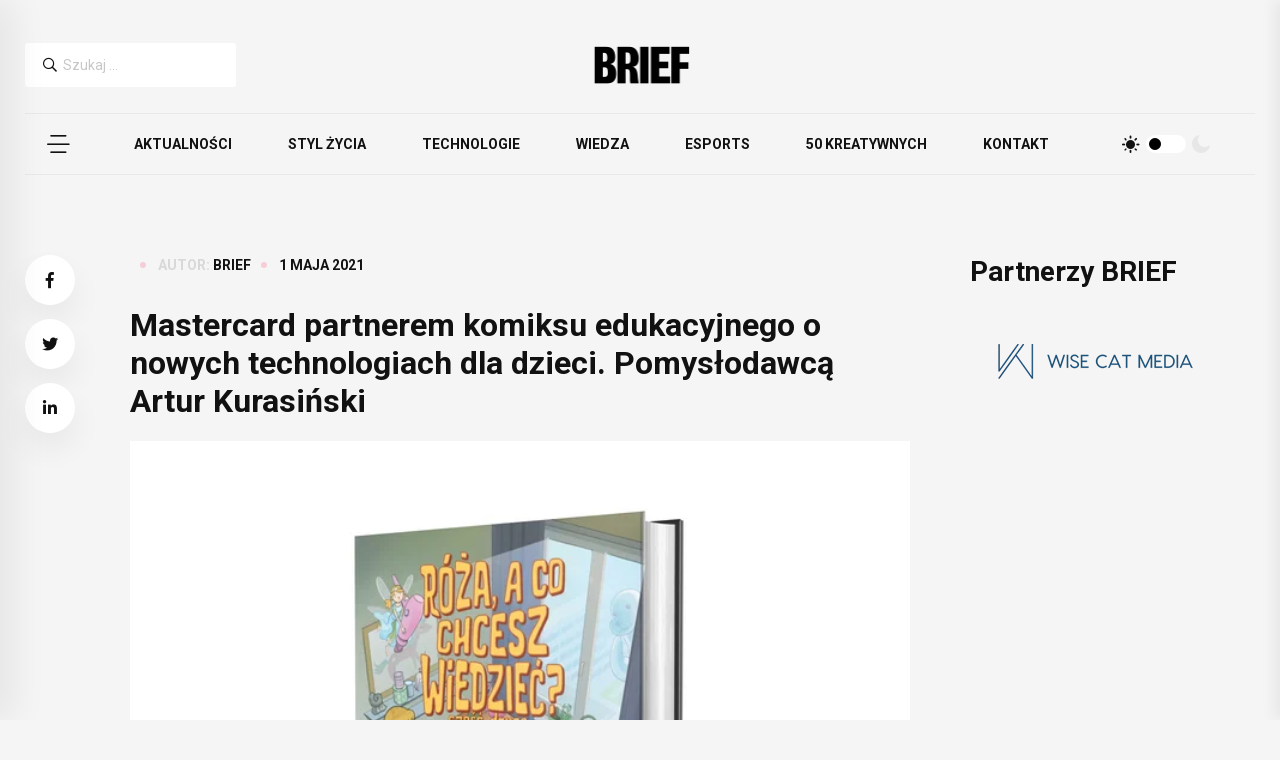

--- FILE ---
content_type: text/html; charset=UTF-8
request_url: https://brief.pl/mastercard-partnerem-komiksu-edukacyjnego-o-nowych-technologiach-dla-dzieci/
body_size: 15790
content:
<!DOCTYPE html>
<html lang="pl-PL">
<head>
	<meta charset="UTF-8">
	<meta name="viewport" content="width=device-width, initial-scale=1">
	<link rel="profile" href="https://gmpg.org/xfn/11">

	<meta name='robots' content='index, follow, max-image-preview:large, max-snippet:-1, max-video-preview:-1' />
<!-- Znacznik Google (gtag.js) tryb zgody dataLayer dodany przez Site Kit -->
<script id="google_gtagjs-js-consent-mode-data-layer">
window.dataLayer = window.dataLayer || [];function gtag(){dataLayer.push(arguments);}
gtag('consent', 'default', {"ad_personalization":"denied","ad_storage":"denied","ad_user_data":"denied","analytics_storage":"denied","functionality_storage":"denied","security_storage":"denied","personalization_storage":"denied","region":["AT","BE","BG","CH","CY","CZ","DE","DK","EE","ES","FI","FR","GB","GR","HR","HU","IE","IS","IT","LI","LT","LU","LV","MT","NL","NO","PL","PT","RO","SE","SI","SK"],"wait_for_update":500});
window._googlesitekitConsentCategoryMap = {"statistics":["analytics_storage"],"marketing":["ad_storage","ad_user_data","ad_personalization"],"functional":["functionality_storage","security_storage"],"preferences":["personalization_storage"]};
window._googlesitekitConsents = {"ad_personalization":"denied","ad_storage":"denied","ad_user_data":"denied","analytics_storage":"denied","functionality_storage":"denied","security_storage":"denied","personalization_storage":"denied","region":["AT","BE","BG","CH","CY","CZ","DE","DK","EE","ES","FI","FR","GB","GR","HR","HU","IE","IS","IT","LI","LT","LU","LV","MT","NL","NO","PL","PT","RO","SE","SI","SK"],"wait_for_update":500};
</script>
<!-- DataLayer trybu zgody na koniec znacznika Google (gtag.js) dodany przez Site Kit -->

	<!-- This site is optimized with the Yoast SEO plugin v26.7 - https://yoast.com/wordpress/plugins/seo/ -->
	<title>Mastercard partnerem komiksu edukacyjnego o nowych technologiach dla dzieci. Pomysłodawcą Artur Kurasiński - BRIEF</title>
	<meta name="description" content="Dostępna jest już w sprzedaży druga część komiksu “Róża, a co chcesz wiedzieć?”. Pomysłodawcą książki jest Artur Kurasiński, bloger, przedsiębiorca, współtwórca startupów, twórca gier i komiksów. Do projektu zaprosił on grono ekspertów, dzięki czemu powstała wyjątkowa publikacja, która w zrozumiały sposób tłumaczy dzieciom zjawiska i pojęcia związane z nową technologią i nauką. Jeden z rozdziałów poświęcony jest płatnościom bezgotówkowym, a ich zawiłości wyjaśnia najmłodszym ekspert Mastercard, Aleksander Naganowski." />
	<link rel="canonical" href="https://brief.pl/amp/mastercard-partnerem-komiksu-edukacyjnego-o-nowych-technologiach-dla-dzieci/" />
	<meta property="og:locale" content="pl_PL" />
	<meta property="og:type" content="article" />
	<meta property="og:title" content="Mastercard partnerem komiksu edukacyjnego o nowych technologiach dla dzieci. Pomysłodawcą Artur Kurasiński" />
	<meta property="og:description" content="Dostępna jest już w sprzedaży druga część komiksu “Róża, a co chcesz wiedzieć?”. Pomysłodawcą książki jest Artur Kurasiński, bloger, przedsiębiorca, współtwórca startupów, twórca gier i komiksów. Do projektu zaprosił on grono ekspertów, dzięki czemu powstała wyjątkowa publikacja, która w zrozumiały sposób tłumaczy dzieciom zjawiska i pojęcia związane z nową technologią i nauką. Jeden z rozdziałów poświęcony jest płatnościom bezgotówkowym, a ich zawiłości wyjaśnia najmłodszym ekspert Mastercard, Aleksander Naganowski." />
	<meta property="og:url" content="https://brief.pl/amp/mastercard-partnerem-komiksu-edukacyjnego-o-nowych-technologiach-dla-dzieci/" />
	<meta property="og:site_name" content="BRIEF" />
	<meta property="article:publisher" content="https://www.facebook.com/briefpl/" />
	<meta property="article:published_time" content="2021-05-01T08:00:13+00:00" />
	<meta property="og:image" content="https://brief.pl/wp-content/uploads/2021/04/Roza-a-co-chcesz-wiedziec_komiks.jpg" />
	<meta property="og:image:width" content="651" />
	<meta property="og:image:height" content="600" />
	<meta property="og:image:type" content="image/jpeg" />
	<meta name="author" content="BRIEF" />
	<meta name="twitter:card" content="summary_large_image" />
	<meta name="twitter:title" content="Mastercard partnerem komiksu edukacyjnego o nowych technologiach dla dzieci. Pomysłodawcą Artur Kurasiński" />
	<meta name="twitter:description" content="Dostępna jest już w sprzedaży druga część komiksu “Róża, a co chcesz wiedzieć?”. Pomysłodawcą książki jest Artur Kurasiński, bloger, przedsiębiorca, współtwórca startupów, twórca gier i komiksów. Do projektu zaprosił on grono ekspertów, dzięki czemu powstała wyjątkowa publikacja, która w zrozumiały sposób tłumaczy dzieciom zjawiska i pojęcia związane z nową technologią i nauką. Jeden z rozdziałów poświęcony jest płatnościom bezgotówkowym, a ich zawiłości wyjaśnia najmłodszym ekspert Mastercard, Aleksander Naganowski." />
	<meta name="twitter:image" content="https://brief.pl/wp-content/uploads/2021/04/Roza-a-co-chcesz-wiedziec_komiks.jpg" />
	<meta name="twitter:creator" content="@BriefPolska" />
	<meta name="twitter:site" content="@BriefPolska" />
	<meta name="twitter:label1" content="Napisane przez" />
	<meta name="twitter:data1" content="BRIEF" />
	<meta name="twitter:label2" content="Szacowany czas czytania" />
	<meta name="twitter:data2" content="3 minuty" />
	<script type="application/ld+json" class="yoast-schema-graph">{"@context":"https://schema.org","@graph":[{"@type":"Article","@id":"https://brief.pl/amp/mastercard-partnerem-komiksu-edukacyjnego-o-nowych-technologiach-dla-dzieci/#article","isPartOf":{"@id":"https://brief.pl/amp/mastercard-partnerem-komiksu-edukacyjnego-o-nowych-technologiach-dla-dzieci/"},"author":{"name":"BRIEF","@id":"https://brief.pl/#/schema/person/0e2dba1ef835f81b126153b0a7a2dfcb"},"headline":"Mastercard partnerem komiksu edukacyjnego o nowych technologiach dla dzieci. Pomysłodawcą Artur Kurasiński","datePublished":"2021-05-01T08:00:13+00:00","mainEntityOfPage":{"@id":"https://brief.pl/amp/mastercard-partnerem-komiksu-edukacyjnego-o-nowych-technologiach-dla-dzieci/"},"wordCount":736,"publisher":{"@id":"https://brief.pl/#organization"},"image":{"@id":"https://brief.pl/amp/mastercard-partnerem-komiksu-edukacyjnego-o-nowych-technologiach-dla-dzieci/#primaryimage"},"thumbnailUrl":"https://brief.pl/wp-content/uploads/2021/04/Roza-a-co-chcesz-wiedziec_komiks.jpg","keywords":["“Róża","a co chcesz wiedzieć?”","Aleksander Naganowski","Girls4tech","komisk","kompetancje przyszłości","łamanie stereotypów","mastercard","sticky"],"articleSection":["Aktualności"],"inLanguage":"pl-PL"},{"@type":"WebPage","@id":"https://brief.pl/amp/mastercard-partnerem-komiksu-edukacyjnego-o-nowych-technologiach-dla-dzieci/","url":"https://brief.pl/amp/mastercard-partnerem-komiksu-edukacyjnego-o-nowych-technologiach-dla-dzieci/","name":"Mastercard partnerem komiksu edukacyjnego o nowych technologiach dla dzieci. Pomysłodawcą Artur Kurasiński - BRIEF","isPartOf":{"@id":"https://brief.pl/#website"},"primaryImageOfPage":{"@id":"https://brief.pl/amp/mastercard-partnerem-komiksu-edukacyjnego-o-nowych-technologiach-dla-dzieci/#primaryimage"},"image":{"@id":"https://brief.pl/amp/mastercard-partnerem-komiksu-edukacyjnego-o-nowych-technologiach-dla-dzieci/#primaryimage"},"thumbnailUrl":"https://brief.pl/wp-content/uploads/2021/04/Roza-a-co-chcesz-wiedziec_komiks.jpg","datePublished":"2021-05-01T08:00:13+00:00","description":"Dostępna jest już w sprzedaży druga część komiksu “Róża, a co chcesz wiedzieć?”. Pomysłodawcą książki jest Artur Kurasiński, bloger, przedsiębiorca, współtwórca startupów, twórca gier i komiksów. Do projektu zaprosił on grono ekspertów, dzięki czemu powstała wyjątkowa publikacja, która w zrozumiały sposób tłumaczy dzieciom zjawiska i pojęcia związane z nową technologią i nauką. Jeden z rozdziałów poświęcony jest płatnościom bezgotówkowym, a ich zawiłości wyjaśnia najmłodszym ekspert Mastercard, Aleksander Naganowski.","breadcrumb":{"@id":"https://brief.pl/amp/mastercard-partnerem-komiksu-edukacyjnego-o-nowych-technologiach-dla-dzieci/#breadcrumb"},"inLanguage":"pl-PL","potentialAction":[{"@type":"ReadAction","target":["https://brief.pl/amp/mastercard-partnerem-komiksu-edukacyjnego-o-nowych-technologiach-dla-dzieci/"]}]},{"@type":"ImageObject","inLanguage":"pl-PL","@id":"https://brief.pl/amp/mastercard-partnerem-komiksu-edukacyjnego-o-nowych-technologiach-dla-dzieci/#primaryimage","url":"https://brief.pl/wp-content/uploads/2021/04/Roza-a-co-chcesz-wiedziec_komiks.jpg","contentUrl":"https://brief.pl/wp-content/uploads/2021/04/Roza-a-co-chcesz-wiedziec_komiks.jpg","width":651,"height":600,"caption":"Róża, a co chcesz wiedzieć?"},{"@type":"BreadcrumbList","@id":"https://brief.pl/amp/mastercard-partnerem-komiksu-edukacyjnego-o-nowych-technologiach-dla-dzieci/#breadcrumb","itemListElement":[{"@type":"ListItem","position":1,"name":"Strona główna","item":"https://brief.pl/"},{"@type":"ListItem","position":2,"name":"Mastercard partnerem komiksu edukacyjnego o nowych technologiach dla dzieci. Pomysłodawcą Artur Kurasiński"}]},{"@type":"WebSite","@id":"https://brief.pl/#website","url":"https://brief.pl/","name":"BRIEF","description":"Pierwsze źródło inspiracji w biznesie","publisher":{"@id":"https://brief.pl/#organization"},"potentialAction":[{"@type":"SearchAction","target":{"@type":"EntryPoint","urlTemplate":"https://brief.pl/?s={search_term_string}"},"query-input":{"@type":"PropertyValueSpecification","valueRequired":true,"valueName":"search_term_string"}}],"inLanguage":"pl-PL"},{"@type":"Organization","@id":"https://brief.pl/#organization","name":"BRIEF","url":"https://brief.pl/","logo":{"@type":"ImageObject","inLanguage":"pl-PL","@id":"https://brief.pl/#/schema/logo/image/","url":"https://brief.pl/wp-content/uploads/2017/04/cropped-brief_logo-e1492700432296.jpg","contentUrl":"https://brief.pl/wp-content/uploads/2017/04/cropped-brief_logo-e1492700432296.jpg","width":299,"height":101,"caption":"BRIEF"},"image":{"@id":"https://brief.pl/#/schema/logo/image/"},"sameAs":["https://www.facebook.com/briefpl/","https://x.com/BriefPolska","https://www.instagram.com/brief.pl/","https://www.linkedin.com/company/briefpl/?originalSubdomain=pl","https://www.youtube.com/user/Briefpl"]},{"@type":"Person","@id":"https://brief.pl/#/schema/person/0e2dba1ef835f81b126153b0a7a2dfcb","name":"BRIEF","image":{"@type":"ImageObject","inLanguage":"pl-PL","@id":"https://brief.pl/#/schema/person/image/","url":"https://secure.gravatar.com/avatar/b0ed1ca1b1d63eee3a6c4c5ea376e5ed250ad79202c6d8623afcb45e2e461e40?s=96&d=mm&r=g","contentUrl":"https://secure.gravatar.com/avatar/b0ed1ca1b1d63eee3a6c4c5ea376e5ed250ad79202c6d8623afcb45e2e461e40?s=96&d=mm&r=g","caption":"BRIEF"},"description":"Brief.pl - jedno z najważniejszych polskich mediów z obszaru marketingu, biznesu i nowych technologii. Wydawca Brief.pl, organizator Rankingu 50 Kreatywnych Ludzi w Biznesie.","url":"https://brief.pl/autor/brief/"}]}</script>
	<!-- / Yoast SEO plugin. -->


<link rel='dns-prefetch' href='//pagead2.googlesyndication.com' />
<link rel='dns-prefetch' href='//www.googletagservices.com' />
<link rel='dns-prefetch' href='//www.googletagmanager.com' />
<link rel="alternate" type="application/rss+xml" title="BRIEF &raquo; Kanał z wpisami" href="https://brief.pl/feed/" />
<link rel="alternate" title="oEmbed (JSON)" type="application/json+oembed" href="https://brief.pl/wp-json/oembed/1.0/embed?url=https%3A%2F%2Fbrief.pl%2Fmastercard-partnerem-komiksu-edukacyjnego-o-nowych-technologiach-dla-dzieci%2F" />
<link rel="alternate" title="oEmbed (XML)" type="text/xml+oembed" href="https://brief.pl/wp-json/oembed/1.0/embed?url=https%3A%2F%2Fbrief.pl%2Fmastercard-partnerem-komiksu-edukacyjnego-o-nowych-technologiach-dla-dzieci%2F&#038;format=xml" />
<style id='wp-img-auto-sizes-contain-inline-css'>
img:is([sizes=auto i],[sizes^="auto," i]){contain-intrinsic-size:3000px 1500px}
/*# sourceURL=wp-img-auto-sizes-contain-inline-css */
</style>
<link rel='stylesheet' id='dashicons-css' href='https://brief.pl/wp-includes/css/dashicons.min.css?ver=6.9' media='all' />
<link rel='stylesheet' id='post-views-counter-frontend-css' href='https://brief.pl/wp-content/plugins/post-views-counter/css/frontend.css?ver=1.7.0' media='all' />
<style id='wp-block-library-inline-css'>
:root{--wp-block-synced-color:#7a00df;--wp-block-synced-color--rgb:122,0,223;--wp-bound-block-color:var(--wp-block-synced-color);--wp-editor-canvas-background:#ddd;--wp-admin-theme-color:#007cba;--wp-admin-theme-color--rgb:0,124,186;--wp-admin-theme-color-darker-10:#006ba1;--wp-admin-theme-color-darker-10--rgb:0,107,160.5;--wp-admin-theme-color-darker-20:#005a87;--wp-admin-theme-color-darker-20--rgb:0,90,135;--wp-admin-border-width-focus:2px}@media (min-resolution:192dpi){:root{--wp-admin-border-width-focus:1.5px}}.wp-element-button{cursor:pointer}:root .has-very-light-gray-background-color{background-color:#eee}:root .has-very-dark-gray-background-color{background-color:#313131}:root .has-very-light-gray-color{color:#eee}:root .has-very-dark-gray-color{color:#313131}:root .has-vivid-green-cyan-to-vivid-cyan-blue-gradient-background{background:linear-gradient(135deg,#00d084,#0693e3)}:root .has-purple-crush-gradient-background{background:linear-gradient(135deg,#34e2e4,#4721fb 50%,#ab1dfe)}:root .has-hazy-dawn-gradient-background{background:linear-gradient(135deg,#faaca8,#dad0ec)}:root .has-subdued-olive-gradient-background{background:linear-gradient(135deg,#fafae1,#67a671)}:root .has-atomic-cream-gradient-background{background:linear-gradient(135deg,#fdd79a,#004a59)}:root .has-nightshade-gradient-background{background:linear-gradient(135deg,#330968,#31cdcf)}:root .has-midnight-gradient-background{background:linear-gradient(135deg,#020381,#2874fc)}:root{--wp--preset--font-size--normal:16px;--wp--preset--font-size--huge:42px}.has-regular-font-size{font-size:1em}.has-larger-font-size{font-size:2.625em}.has-normal-font-size{font-size:var(--wp--preset--font-size--normal)}.has-huge-font-size{font-size:var(--wp--preset--font-size--huge)}.has-text-align-center{text-align:center}.has-text-align-left{text-align:left}.has-text-align-right{text-align:right}.has-fit-text{white-space:nowrap!important}#end-resizable-editor-section{display:none}.aligncenter{clear:both}.items-justified-left{justify-content:flex-start}.items-justified-center{justify-content:center}.items-justified-right{justify-content:flex-end}.items-justified-space-between{justify-content:space-between}.screen-reader-text{border:0;clip-path:inset(50%);height:1px;margin:-1px;overflow:hidden;padding:0;position:absolute;width:1px;word-wrap:normal!important}.screen-reader-text:focus{background-color:#ddd;clip-path:none;color:#444;display:block;font-size:1em;height:auto;left:5px;line-height:normal;padding:15px 23px 14px;text-decoration:none;top:5px;width:auto;z-index:100000}html :where(.has-border-color){border-style:solid}html :where([style*=border-top-color]){border-top-style:solid}html :where([style*=border-right-color]){border-right-style:solid}html :where([style*=border-bottom-color]){border-bottom-style:solid}html :where([style*=border-left-color]){border-left-style:solid}html :where([style*=border-width]){border-style:solid}html :where([style*=border-top-width]){border-top-style:solid}html :where([style*=border-right-width]){border-right-style:solid}html :where([style*=border-bottom-width]){border-bottom-style:solid}html :where([style*=border-left-width]){border-left-style:solid}html :where(img[class*=wp-image-]){height:auto;max-width:100%}:where(figure){margin:0 0 1em}html :where(.is-position-sticky){--wp-admin--admin-bar--position-offset:var(--wp-admin--admin-bar--height,0px)}@media screen and (max-width:600px){html :where(.is-position-sticky){--wp-admin--admin-bar--position-offset:0px}}

/*# sourceURL=wp-block-library-inline-css */
</style><style id='global-styles-inline-css'>
:root{--wp--preset--aspect-ratio--square: 1;--wp--preset--aspect-ratio--4-3: 4/3;--wp--preset--aspect-ratio--3-4: 3/4;--wp--preset--aspect-ratio--3-2: 3/2;--wp--preset--aspect-ratio--2-3: 2/3;--wp--preset--aspect-ratio--16-9: 16/9;--wp--preset--aspect-ratio--9-16: 9/16;--wp--preset--color--black: #000000;--wp--preset--color--cyan-bluish-gray: #abb8c3;--wp--preset--color--white: #ffffff;--wp--preset--color--pale-pink: #f78da7;--wp--preset--color--vivid-red: #cf2e2e;--wp--preset--color--luminous-vivid-orange: #ff6900;--wp--preset--color--luminous-vivid-amber: #fcb900;--wp--preset--color--light-green-cyan: #7bdcb5;--wp--preset--color--vivid-green-cyan: #00d084;--wp--preset--color--pale-cyan-blue: #8ed1fc;--wp--preset--color--vivid-cyan-blue: #0693e3;--wp--preset--color--vivid-purple: #9b51e0;--wp--preset--gradient--vivid-cyan-blue-to-vivid-purple: linear-gradient(135deg,rgb(6,147,227) 0%,rgb(155,81,224) 100%);--wp--preset--gradient--light-green-cyan-to-vivid-green-cyan: linear-gradient(135deg,rgb(122,220,180) 0%,rgb(0,208,130) 100%);--wp--preset--gradient--luminous-vivid-amber-to-luminous-vivid-orange: linear-gradient(135deg,rgb(252,185,0) 0%,rgb(255,105,0) 100%);--wp--preset--gradient--luminous-vivid-orange-to-vivid-red: linear-gradient(135deg,rgb(255,105,0) 0%,rgb(207,46,46) 100%);--wp--preset--gradient--very-light-gray-to-cyan-bluish-gray: linear-gradient(135deg,rgb(238,238,238) 0%,rgb(169,184,195) 100%);--wp--preset--gradient--cool-to-warm-spectrum: linear-gradient(135deg,rgb(74,234,220) 0%,rgb(151,120,209) 20%,rgb(207,42,186) 40%,rgb(238,44,130) 60%,rgb(251,105,98) 80%,rgb(254,248,76) 100%);--wp--preset--gradient--blush-light-purple: linear-gradient(135deg,rgb(255,206,236) 0%,rgb(152,150,240) 100%);--wp--preset--gradient--blush-bordeaux: linear-gradient(135deg,rgb(254,205,165) 0%,rgb(254,45,45) 50%,rgb(107,0,62) 100%);--wp--preset--gradient--luminous-dusk: linear-gradient(135deg,rgb(255,203,112) 0%,rgb(199,81,192) 50%,rgb(65,88,208) 100%);--wp--preset--gradient--pale-ocean: linear-gradient(135deg,rgb(255,245,203) 0%,rgb(182,227,212) 50%,rgb(51,167,181) 100%);--wp--preset--gradient--electric-grass: linear-gradient(135deg,rgb(202,248,128) 0%,rgb(113,206,126) 100%);--wp--preset--gradient--midnight: linear-gradient(135deg,rgb(2,3,129) 0%,rgb(40,116,252) 100%);--wp--preset--font-size--small: 13px;--wp--preset--font-size--medium: 20px;--wp--preset--font-size--large: 36px;--wp--preset--font-size--x-large: 42px;--wp--preset--spacing--20: 0.44rem;--wp--preset--spacing--30: 0.67rem;--wp--preset--spacing--40: 1rem;--wp--preset--spacing--50: 1.5rem;--wp--preset--spacing--60: 2.25rem;--wp--preset--spacing--70: 3.38rem;--wp--preset--spacing--80: 5.06rem;--wp--preset--shadow--natural: 6px 6px 9px rgba(0, 0, 0, 0.2);--wp--preset--shadow--deep: 12px 12px 50px rgba(0, 0, 0, 0.4);--wp--preset--shadow--sharp: 6px 6px 0px rgba(0, 0, 0, 0.2);--wp--preset--shadow--outlined: 6px 6px 0px -3px rgb(255, 255, 255), 6px 6px rgb(0, 0, 0);--wp--preset--shadow--crisp: 6px 6px 0px rgb(0, 0, 0);}:where(.is-layout-flex){gap: 0.5em;}:where(.is-layout-grid){gap: 0.5em;}body .is-layout-flex{display: flex;}.is-layout-flex{flex-wrap: wrap;align-items: center;}.is-layout-flex > :is(*, div){margin: 0;}body .is-layout-grid{display: grid;}.is-layout-grid > :is(*, div){margin: 0;}:where(.wp-block-columns.is-layout-flex){gap: 2em;}:where(.wp-block-columns.is-layout-grid){gap: 2em;}:where(.wp-block-post-template.is-layout-flex){gap: 1.25em;}:where(.wp-block-post-template.is-layout-grid){gap: 1.25em;}.has-black-color{color: var(--wp--preset--color--black) !important;}.has-cyan-bluish-gray-color{color: var(--wp--preset--color--cyan-bluish-gray) !important;}.has-white-color{color: var(--wp--preset--color--white) !important;}.has-pale-pink-color{color: var(--wp--preset--color--pale-pink) !important;}.has-vivid-red-color{color: var(--wp--preset--color--vivid-red) !important;}.has-luminous-vivid-orange-color{color: var(--wp--preset--color--luminous-vivid-orange) !important;}.has-luminous-vivid-amber-color{color: var(--wp--preset--color--luminous-vivid-amber) !important;}.has-light-green-cyan-color{color: var(--wp--preset--color--light-green-cyan) !important;}.has-vivid-green-cyan-color{color: var(--wp--preset--color--vivid-green-cyan) !important;}.has-pale-cyan-blue-color{color: var(--wp--preset--color--pale-cyan-blue) !important;}.has-vivid-cyan-blue-color{color: var(--wp--preset--color--vivid-cyan-blue) !important;}.has-vivid-purple-color{color: var(--wp--preset--color--vivid-purple) !important;}.has-black-background-color{background-color: var(--wp--preset--color--black) !important;}.has-cyan-bluish-gray-background-color{background-color: var(--wp--preset--color--cyan-bluish-gray) !important;}.has-white-background-color{background-color: var(--wp--preset--color--white) !important;}.has-pale-pink-background-color{background-color: var(--wp--preset--color--pale-pink) !important;}.has-vivid-red-background-color{background-color: var(--wp--preset--color--vivid-red) !important;}.has-luminous-vivid-orange-background-color{background-color: var(--wp--preset--color--luminous-vivid-orange) !important;}.has-luminous-vivid-amber-background-color{background-color: var(--wp--preset--color--luminous-vivid-amber) !important;}.has-light-green-cyan-background-color{background-color: var(--wp--preset--color--light-green-cyan) !important;}.has-vivid-green-cyan-background-color{background-color: var(--wp--preset--color--vivid-green-cyan) !important;}.has-pale-cyan-blue-background-color{background-color: var(--wp--preset--color--pale-cyan-blue) !important;}.has-vivid-cyan-blue-background-color{background-color: var(--wp--preset--color--vivid-cyan-blue) !important;}.has-vivid-purple-background-color{background-color: var(--wp--preset--color--vivid-purple) !important;}.has-black-border-color{border-color: var(--wp--preset--color--black) !important;}.has-cyan-bluish-gray-border-color{border-color: var(--wp--preset--color--cyan-bluish-gray) !important;}.has-white-border-color{border-color: var(--wp--preset--color--white) !important;}.has-pale-pink-border-color{border-color: var(--wp--preset--color--pale-pink) !important;}.has-vivid-red-border-color{border-color: var(--wp--preset--color--vivid-red) !important;}.has-luminous-vivid-orange-border-color{border-color: var(--wp--preset--color--luminous-vivid-orange) !important;}.has-luminous-vivid-amber-border-color{border-color: var(--wp--preset--color--luminous-vivid-amber) !important;}.has-light-green-cyan-border-color{border-color: var(--wp--preset--color--light-green-cyan) !important;}.has-vivid-green-cyan-border-color{border-color: var(--wp--preset--color--vivid-green-cyan) !important;}.has-pale-cyan-blue-border-color{border-color: var(--wp--preset--color--pale-cyan-blue) !important;}.has-vivid-cyan-blue-border-color{border-color: var(--wp--preset--color--vivid-cyan-blue) !important;}.has-vivid-purple-border-color{border-color: var(--wp--preset--color--vivid-purple) !important;}.has-vivid-cyan-blue-to-vivid-purple-gradient-background{background: var(--wp--preset--gradient--vivid-cyan-blue-to-vivid-purple) !important;}.has-light-green-cyan-to-vivid-green-cyan-gradient-background{background: var(--wp--preset--gradient--light-green-cyan-to-vivid-green-cyan) !important;}.has-luminous-vivid-amber-to-luminous-vivid-orange-gradient-background{background: var(--wp--preset--gradient--luminous-vivid-amber-to-luminous-vivid-orange) !important;}.has-luminous-vivid-orange-to-vivid-red-gradient-background{background: var(--wp--preset--gradient--luminous-vivid-orange-to-vivid-red) !important;}.has-very-light-gray-to-cyan-bluish-gray-gradient-background{background: var(--wp--preset--gradient--very-light-gray-to-cyan-bluish-gray) !important;}.has-cool-to-warm-spectrum-gradient-background{background: var(--wp--preset--gradient--cool-to-warm-spectrum) !important;}.has-blush-light-purple-gradient-background{background: var(--wp--preset--gradient--blush-light-purple) !important;}.has-blush-bordeaux-gradient-background{background: var(--wp--preset--gradient--blush-bordeaux) !important;}.has-luminous-dusk-gradient-background{background: var(--wp--preset--gradient--luminous-dusk) !important;}.has-pale-ocean-gradient-background{background: var(--wp--preset--gradient--pale-ocean) !important;}.has-electric-grass-gradient-background{background: var(--wp--preset--gradient--electric-grass) !important;}.has-midnight-gradient-background{background: var(--wp--preset--gradient--midnight) !important;}.has-small-font-size{font-size: var(--wp--preset--font-size--small) !important;}.has-medium-font-size{font-size: var(--wp--preset--font-size--medium) !important;}.has-large-font-size{font-size: var(--wp--preset--font-size--large) !important;}.has-x-large-font-size{font-size: var(--wp--preset--font-size--x-large) !important;}
/*# sourceURL=global-styles-inline-css */
</style>

<style id='classic-theme-styles-inline-css'>
/*! This file is auto-generated */
.wp-block-button__link{color:#fff;background-color:#32373c;border-radius:9999px;box-shadow:none;text-decoration:none;padding:calc(.667em + 2px) calc(1.333em + 2px);font-size:1.125em}.wp-block-file__button{background:#32373c;color:#fff;text-decoration:none}
/*# sourceURL=/wp-includes/css/classic-themes.min.css */
</style>
<link rel='stylesheet' id='wp-components-css' href='https://brief.pl/wp-includes/css/dist/components/style.min.css?ver=6.9' media='all' />
<link rel='stylesheet' id='wp-preferences-css' href='https://brief.pl/wp-includes/css/dist/preferences/style.min.css?ver=6.9' media='all' />
<link rel='stylesheet' id='wp-block-editor-css' href='https://brief.pl/wp-includes/css/dist/block-editor/style.min.css?ver=6.9' media='all' />
<link rel='stylesheet' id='popup-maker-block-library-style-css' href='https://brief.pl/wp-content/plugins/popup-maker/dist/packages/block-library-style.css?ver=dbea705cfafe089d65f1' media='all' />
<link rel='stylesheet' id='animate.min-1-css' href='https://brief.pl/wp-content/themes/brief/assets/css/animate.min.css?ver=1704783100' media='all' />
<link rel='stylesheet' id='bootstrap.min-2-css' href='https://brief.pl/wp-content/themes/brief/assets/css/bootstrap.min.css?ver=1704783100' media='all' />
<link rel='stylesheet' id='flaticon-3-css' href='https://brief.pl/wp-content/themes/brief/assets/css/flaticon.css?ver=1704783100' media='all' />
<link rel='stylesheet' id='fontawesome-all.min-4-css' href='https://brief.pl/wp-content/themes/brief/assets/css/fontawesome-all.min.css?ver=1704783100' media='all' />
<link rel='stylesheet' id='imageRevealHover-5-css' href='https://brief.pl/wp-content/themes/brief/assets/css/imageRevealHover.css?ver=1704783100' media='all' />
<link rel='stylesheet' id='magnific-popup-6-css' href='https://brief.pl/wp-content/themes/brief/assets/css/magnific-popup.css?ver=1704783100' media='all' />
<link rel='stylesheet' id='main-7-css' href='https://brief.pl/wp-content/themes/brief/assets/css/main.css?ver=1704783100' media='all' />
<link rel='stylesheet' id='slick-8-css' href='https://brief.pl/wp-content/themes/brief/assets/css/slick.css?ver=1704783100' media='all' />
<link rel='stylesheet' id='spacing-9-css' href='https://brief.pl/wp-content/themes/brief/assets/css/spacing.css?ver=1704783100' media='all' />
<link rel='stylesheet' id='swiper-bundle-10-css' href='https://brief.pl/wp-content/themes/brief/assets/css/swiper-bundle.css?ver=1704783100' media='all' />
<link rel='stylesheet' id='_breakpoints-11-css' href='https://brief.pl/wp-content/themes/brief/assets/css/utils/_breakpoints.css?ver=1768757698' media='all' />
<link rel='stylesheet' id='_colors-12-css' href='https://brief.pl/wp-content/themes/brief/assets/css/utils/_colors.css?ver=1768757698' media='all' />
<link rel='stylesheet' id='_index-13-css' href='https://brief.pl/wp-content/themes/brief/assets/css/utils/_index.css?ver=1768757698' media='all' />
<link rel='stylesheet' id='_mixins-14-css' href='https://brief.pl/wp-content/themes/brief/assets/css/utils/_mixins.css?ver=1768757698' media='all' />
<link rel='stylesheet' id='_typography-15-css' href='https://brief.pl/wp-content/themes/brief/assets/css/utils/_typography.css?ver=1768757698' media='all' />
<link rel='stylesheet' id='bootstrap-css' href='https://brief.pl/wp-content/themes/brief/assets/css/bootstrap.min.css?ver=1' media='all' />
<link rel='stylesheet' id='animate-css' href='https://brief.pl/wp-content/themes/brief/assets/css/animate.min.css?ver=1' media='all' />
<link rel='stylesheet' id='magnific-popup-css' href='https://brief.pl/wp-content/themes/brief/assets/css/magnific-popup.css?ver=1' media='all' />
<link rel='stylesheet' id='font-awesome-css' href='https://brief.pl/wp-content/themes/brief/assets/css/fontawesome-all.min.css?ver=1' media='all' />
<link rel='stylesheet' id='image-reveal-css' href='https://brief.pl/wp-content/themes/brief/assets/css/imageRevealHover.css?ver=1' media='all' />
<link rel='stylesheet' id='swiper-css' href='https://brief.pl/wp-content/themes/brief/assets/css/swiper-bundle.css?ver=1' media='all' />
<link rel='stylesheet' id='flaticon-css' href='https://brief.pl/wp-content/themes/brief/assets/css/flaticon.css?ver=1' media='all' />
<link rel='stylesheet' id='slick-css' href='https://brief.pl/wp-content/themes/brief/assets/css/slick.css?ver=1' media='all' />
<link rel='stylesheet' id='spacing-css' href='https://brief.pl/wp-content/themes/brief/assets/css/spacing.css?ver=1' media='all' />
<link rel='stylesheet' id='brief-main-css-css' href='https://brief.pl/wp-content/themes/brief/assets/css/main.css?ver=1' media='all' />
<link rel='stylesheet' id='brief-main-scss-css' href='https://brief.pl/wp-content/themes/brief/assets/scss/main.scss?ver=1' media='all' />
<link rel='stylesheet' id='breakpoints-scss-css' href='https://brief.pl/wp-content/themes/brief/assets/scss/utils/_breakpoints.scss?ver=1' media='all' />
<link rel='stylesheet' id='colors-scss-css' href='https://brief.pl/wp-content/themes/brief/assets/scss/utils/_colors.scss?ver=1' media='all' />
<link rel='stylesheet' id='index-scss-css' href='https://brief.pl/wp-content/themes/brief/assets/scss/utils/_index.scss?ver=1' media='all' />
<link rel='stylesheet' id='mixins-scss-css' href='https://brief.pl/wp-content/themes/brief/assets/scss/utils/_mixins.scss?ver=1' media='all' />
<link rel='stylesheet' id='root-scss-css' href='https://brief.pl/wp-content/themes/brief/assets/scss/utils/_root.scss?ver=1' media='all' />
<link rel='stylesheet' id='typo-scss-css' href='https://brief.pl/wp-content/themes/brief/assets/scss/utils/_typography.scss?ver=1' media='all' />
<link rel='stylesheet' id='brief-style-css' href='https://brief.pl/wp-content/themes/brief/style.css?ver=1.0.0' media='all' />
<script src="https://brief.pl/wp-includes/js/jquery/jquery.min.js?ver=3.7.1" id="jquery-core-js"></script>
<script src="https://brief.pl/wp-includes/js/jquery/jquery-migrate.min.js?ver=3.4.1" id="jquery-migrate-js"></script>

<!-- Fragment znacznika Google (gtag.js) dodany przez Site Kit -->
<!-- Fragment Google Analytics dodany przez Site Kit -->
<script src="https://www.googletagmanager.com/gtag/js?id=GT-KVNWN4J" id="google_gtagjs-js" async></script>
<script id="google_gtagjs-js-after">
window.dataLayer = window.dataLayer || [];function gtag(){dataLayer.push(arguments);}
gtag("set","linker",{"domains":["brief.pl"]});
gtag("js", new Date());
gtag("set", "developer_id.dZTNiMT", true);
gtag("config", "GT-KVNWN4J", {"googlesitekit_post_type":"post","googlesitekit_post_date":"20210501","googlesitekit_post_author":"BRIEF"});
//# sourceURL=google_gtagjs-js-after
</script>
<link rel="https://api.w.org/" href="https://brief.pl/wp-json/" /><link rel="alternate" title="JSON" type="application/json" href="https://brief.pl/wp-json/wp/v2/posts/1702486" /><link rel="EditURI" type="application/rsd+xml" title="RSD" href="https://brief.pl/xmlrpc.php?rsd" />
<meta name="generator" content="WordPress 6.9" />
<link rel='shortlink' href='https://brief.pl/?p=1702486' />
<meta name="generator" content="Site Kit by Google 1.170.0" />
    <style>
    .ai-edited-notice {
        margin-top: 2em;
        padding: 1em;
        background-color: #f0f4f8;
        border-left: 4px solid #0073aa;
        font-size: 0.95em;
        display: flex;
        align-items: center;
        gap: 0.6em;
        border-radius: 4px;
        max-width: 600px;
    }
    .ai-edited-notice img {
        display: inline-block;
    }
    .ai-edited-notice span {
        display: inline-block;
        color: #333;
        font-style: italic;
    }
    </style>
    
<!-- Znaczniki meta Google AdSense dodane przez Site Kit -->
<meta name="google-adsense-platform-account" content="ca-host-pub-2644536267352236">
<meta name="google-adsense-platform-domain" content="sitekit.withgoogle.com">
<!-- Zakończ dodawanie meta znaczników Google AdSense przez Site Kit -->

<!-- Fragment Google AdSense dodany przez Site Kit -->
<script async src="https://pagead2.googlesyndication.com/pagead/js/adsbygoogle.js?client=ca-pub-3788926194266871&amp;host=ca-host-pub-2644536267352236" crossorigin="anonymous"></script>

<!-- Zakończ fragment Google AdSense dodany przez Site Kit -->
<link rel="icon" href="https://brief.pl/wp-content/uploads/2024/01/cropped-2-32x32.webp" sizes="32x32" />
<link rel="icon" href="https://brief.pl/wp-content/uploads/2024/01/cropped-2-192x192.webp" sizes="192x192" />
<link rel="apple-touch-icon" href="https://brief.pl/wp-content/uploads/2024/01/cropped-2-180x180.webp" />
<meta name="msapplication-TileImage" content="https://brief.pl/wp-content/uploads/2024/01/cropped-2-270x270.webp" />
		<style id="wp-custom-css">
			body {
	background-color: #f5f5f5;
}

.page {
	margin: 0;
}

blockquote{
	text-align:left;
	padding: 40px 30px 40px;
}

p{
	font-size:18px !important;
}

@media (max-width: 600px) {
.slider__marquee {
	
}
	.header__top{
		display:none;
	}
	.user 
	{display:none !important;
	}
	.header-cart{
		display:none!important;
	}
}

.featured__thumb{
	width:44px;
	height:44px;
}

.featured__post{
	margin:0;
}
.slider__marquee{
	margin:10px 0 0;
}

.marquee_text{
	text-align:center;
	padding: 25% 0 0 0;
}
blockquote {
	margin:40px 1.5em 40px 1.5em;
}

@media (max-width: 600px) {
.marquee_text {
	display:none;
}
.marquee_mode {
	display:none;
	}}		</style>
		<link rel='stylesheet' id='glg-photobox-style-css' href='https://brief.pl/wp-content/plugins/gallery-lightbox-slider/css/photobox/photobox.min.css?ver=1.0.0.41' media='' />
</head>

<!-- preloader -->
<div id="preloader">
		<div id="loading-center">
				<div id="loading-center-absolute">
						<div class="object" id="object_one"></div>
						<div class="object" id="object_two"></div>
						<div class="object" id="object_three"></div>
				</div>
		</div>
</div>
<!-- preloader-end -->

<!-- Scroll-top -->
<button class="scroll__top scroll-to-target" data-target="html">
		<i class="fas fa-angle-up"></i>
</button>
<!-- Scroll-top-end-->

<!-- header-area -->
<header>
		<div class="header__top">
				<div class="container">
						<div class="row align-items-center">
								<div class="col-lg-4 col-md-6 col-sm-6 order-2 order-lg-0">
										<div class="header__top-search">
											<form role="search" method="get" class="search-form" action="https://brief.pl/">
				<label>
					<span class="screen-reader-text">Szukaj:</span>
					<input type="search" class="search-field" placeholder="Szukaj &hellip;" value="" name="s" />
				</label>
				<input type="submit" class="search-submit" value="Szukaj" />
			</form>										</div>
								</div>
								<div class="col-lg-4 col-md-3 order-0 order-lg-2 d-none d-md-block">
										<div class="header__top-logo logo text-lg-center">
																							        
										        <a href="https://brief.pl/" title="BRIEF" rel="home">

										            <img src="https://brief.pl/wp-content/uploads/2024/01/logo-brief-dark.webp" alt="BRIEF" class="logo-dark" />
										    												</a>
												<a href="https://brief.pl/" class="logo-light">
													<img src="https://brief.pl/wp-content/uploads/2024/01/logo-brief-white.webp" alt = "BRIEF.PL" class="white_logo_class">												</a>
										</div>
								</div>
								<!--<div class="col-lg-4 col-md-3 col-sm-6 order-3 d-none d-sm-block">
										<div class="header__top-right">
												<ul class="list-wrap">
														<li class="news-btn"><a href="#newsletter" class="btn"><span class="btn-text">Zapisz się</span></a></li>
												</ul>
										</div> -->
								</div>
						</div>
				</div>
		</div>
		<div id="header-fixed-height"></div>
		<div id="sticky-header" class="tg-header__area">
				<div class="container">
						<div class="row">
								<div class="col-12">
										<div class="tgmenu__wrap">
												<nav class="tgmenu__nav">
														<div class="logo d-block d-md-none">
															<a href="https://brief.pl/" class="custom-logo-link" rel="home"><img width="880" height="400" src="https://brief.pl/wp-content/uploads/2024/01/logo-brief-dark.webp" class="custom-logo" alt="BRIEF" decoding="async" fetchpriority="high" srcset="https://brief.pl/wp-content/uploads/2024/01/logo-brief-dark.webp 880w, https://brief.pl/wp-content/uploads/2024/01/logo-brief-dark-300x136.webp 300w, https://brief.pl/wp-content/uploads/2024/01/logo-brief-dark-768x349.webp 768w" sizes="(max-width: 880px) 100vw, 880px" /></a>
																
																													</div>
														<div class="offcanvas-toggle">
																<a href="#"><i class="flaticon-menu-bar"></i></a>
														</div>
														<div class="tgmenu__navbar-wrap tgmenu__main-menu d-none d-lg-flex">
																<ul class="navigation">
																	<nav id="site-navigation" class="main-navigation">
																		<button class="menu-toggle" aria-controls="primary-menu" aria-expanded="false">Primary Menu</button>
																		<div class="menu-main-navigation-container"><ul id="primary-menu" class="menu"><li id="menu-item-157" class="menu-item menu-item-type-taxonomy menu-item-object-category current-post-ancestor current-menu-parent current-post-parent menu-item-157"><a href="https://brief.pl/kategorie/aktualnosci/">Aktualności</a></li>
<li id="menu-item-164" class="menu-item menu-item-type-taxonomy menu-item-object-category menu-item-164"><a href="https://brief.pl/kategorie/styl-zycia/">Styl życia</a></li>
<li id="menu-item-169" class="menu-item menu-item-type-taxonomy menu-item-object-category menu-item-169"><a href="https://brief.pl/kategorie/technologie/">Technologie</a></li>
<li id="menu-item-174" class="menu-item menu-item-type-taxonomy menu-item-object-category menu-item-174"><a href="https://brief.pl/kategorie/wiedza/">Wiedza</a></li>
<li id="menu-item-1801975" class="menu-item menu-item-type-taxonomy menu-item-object-category menu-item-1801975"><a href="https://brief.pl/kategorie/esports/">Esports</a></li>
<li id="menu-item-1416100" class="menu-have-icon menu-icon-type-custom-icon menu-item menu-item-type-custom menu-item-object-custom menu-item-1416100"><a href="https://brief.pl/kreatywni">50 Kreatywnych</a></li>
<li id="menu-item-1783171" class="menu-item menu-item-type-post_type menu-item-object-page menu-item-1783171"><a href="https://brief.pl/kontakt/">Kontakt</a></li>
</ul></div>																	</nav>
														</div>
														<div class="tgmenu__action">
																<ul class="list-wrap">
																		<li class="mode-switcher">
																				<nav class="switcher__tab">
																						<span class="switcher__btn light-mode"><i class="flaticon-sun"></i></span>
																						<span class="switcher__mode"></span>
																						<span class="switcher__btn dark-mode"><i class="flaticon-moon"></i></span>
																				</nav>
																		</li>
																		<!-- <li class="user"><a href="#"><i class="far fa-user"></i></a></li>
																		<li class="header-cart"><a href="#"><i class="far fa-shopping-basket"></i></a></li> -->
																</ul>
														</div>
												</nav>
												<div class="mobile-nav-toggler"><i class="fas fa-bars"></i></div>
										</div>
										<!-- Mobile Menu  -->
										<div class="tgmobile__menu">
												<nav class="tgmobile__menu-box">
														<div class="close-btn"><i class="fas fa-times"></i></div>
														<div class="nav-logo">
																															
																<a href="https://brief.pl/" title="BRIEF" rel="home">

																		<img src="https://brief.pl/wp-content/uploads/2024/01/logo-brief-dark.webp" alt="BRIEF" class="logo-dark" />
																												</a>
														<a href="https://brief.pl/" class="logo-light">
															<img src="https://brief.pl/wp-content/uploads/2024/01/logo-brief-white.webp" alt = "BRIEF.PL" class="white_logo_class">														</a>
														</div>
														<div class="tgmobile__search">
															<form role="search" method="get" class="search-form" action="https://brief.pl/">
				<label>
					<span class="screen-reader-text">Szukaj:</span>
					<input type="search" class="search-field" placeholder="Szukaj &hellip;" value="" name="s" />
				</label>
				<input type="submit" class="search-submit" value="Szukaj" />
			</form>														</div>
														<div class="tgmobile">
															<div class="offCanvas__menu-container">
																<ul class="offCanvas__menu list-wrap-mobile">
																	<li class="offCanvas__menu-item"><a href="https://brief.pl/kategorie/aktualnosci/" class="offCanvas__menu-link"><span class="offCanvas__icon">→</span><span class="offCanvas__text">Aktualności</span></a></li></li>
<li class="offCanvas__menu-item"><a href="https://brief.pl/kategorie/styl-zycia/" class="offCanvas__menu-link"><span class="offCanvas__icon">→</span><span class="offCanvas__text">Styl życia</span></a></li></li>
<li class="offCanvas__menu-item"><a href="https://brief.pl/kategorie/technologie/" class="offCanvas__menu-link"><span class="offCanvas__icon">→</span><span class="offCanvas__text">Technologie</span></a></li></li>
<li class="offCanvas__menu-item"><a href="https://brief.pl/kategorie/wiedza/" class="offCanvas__menu-link"><span class="offCanvas__icon">→</span><span class="offCanvas__text">Wiedza</span></a></li></li>
<li class="offCanvas__menu-item"><a href="https://brief.pl/kategorie/esports/" class="offCanvas__menu-link"><span class="offCanvas__icon">→</span><span class="offCanvas__text">Esports</span></a></li></li>
<li class="offCanvas__menu-item"><a href="https://brief.pl/kreatywni" class="offCanvas__menu-link"><span class="offCanvas__icon">→</span><span class="offCanvas__text">50 Kreatywnych</span></a></li></li>
<li class="offCanvas__menu-item"><a href="https://brief.pl/kontakt/" class="offCanvas__menu-link"><span class="offCanvas__icon">→</span><span class="offCanvas__text">Kontakt</span></a></li></li>
																</ul>
															</div>

														</div>
														<div class="social-links">
																<ul class="list-wrap">
																	<li><a href="https://www.facebook.com/briefpl/"><i class="fab fa-facebook-f"></i></a></li>
																	<li><a href="https://twitter.com/briefpolska"><i class="fab fa-twitter"></i></a></li>
																	<li><a href="https://www.linkedin.com/company/briefpl/"><i class="fab fa-linkedin-in"></i></a></li>
																	<li><a href="https://www.youtube.com/user/Briefpl"><i class="fab fa-youtube"></i></a></li>
																</ul>
														</div>
												</nav>
										</div>
										<div class="tgmobile__menu-backdrop"></div>
										<!-- End Mobile Menu -->

								</div>

						</div>

				</div>
		</div>



		<!-- <div class="container">
		    <div class="row">
		        <div class="col-2">
		            <div class="marquee_text">Piszą dla nas</div>
		        </div>
		        <div class="col-10">
		            <div class="slider__marquee clearfix">
		                <div class="marquee_mode">
		                    <h6 class="item" style="text-align:center;">
		                        Brak wiadomości do wyświetlenia.		                    </h6>
		                </div>
		            </div>
		        </div>
		    </div>
		</div>
-->



<!-- offCanvas-area -->
<div class="offCanvas__wrap">
<div class="offCanvas__body">
		<div class="offCanvas__toggle"><i class="flaticon-addition"></i></div>
		<div class="offCanvas__content">

				<!-- Logo -->
				<div class="offCanvas__logo logo">
														<a href="https://brief.pl/" title="BRIEF" rel="home" class="logo-dark">
										<img src="https://brief.pl/wp-content/uploads/2024/01/logo-brief-dark.webp" alt="BRIEF">
								</a>
						
						<a href="https://brief.pl/" class="logo-light">
								<img src="https://brief.pl/wp-content/uploads/2024/01/logo-brief-white.webp" alt="BRIEF.PL" class="white_logo_class">						</a>
				</div>

				<!-- Intro text -->
				<p>BRIEF dociera do polskich firm i ich pracowników – do wszystkich tych, którzy poszukują inspiracji w biznesie i oczekują informacji o ludziach, trendach i ideach.</p>

				<!-- Kategorie -->
				<ul class="offCanvas__menu list-wrap" style="margin-top: 30px;">
						<li class="offCanvas__menu-item"><a href="https://brief.pl/kategorie/aktualnosci/" class="offCanvas__menu-link"><i class="far fa-long-arrow-right"></i> <span>Aktualności</span></a></li></li>
<li class="offCanvas__menu-item"><a href="https://brief.pl/kategorie/styl-zycia/" class="offCanvas__menu-link"><i class="far fa-long-arrow-right"></i> <span>Styl życia</span></a></li></li>
<li class="offCanvas__menu-item"><a href="https://brief.pl/kategorie/technologie/" class="offCanvas__menu-link"><i class="far fa-long-arrow-right"></i> <span>Technologie</span></a></li></li>
<li class="offCanvas__menu-item"><a href="https://brief.pl/kategorie/wiedza/" class="offCanvas__menu-link"><i class="far fa-long-arrow-right"></i> <span>Wiedza</span></a></li></li>
				</ul>

		</div>

		<!-- Kontakt -->
		<div class="offCanvas__contact" style="margin-top: 40px;">
				<h4 class="title">Skontaktuj się z nami</h4>
				<ul class="offCanvas__contact-list list-wrap">
						<li><i class="fas fa-envelope-open"></i><a href="mailto:redakcja@brief.pl">redakcja@brief.pl</a></li>
				</ul>
				<ul class="offCanvas__social list-wrap">
						<li><a href="https://www.facebook.com/briefpl/"><i class="fab fa-facebook-f"></i></a></li>
						<li><a href="https://twitter.com/briefpolska"><i class="fab fa-twitter"></i></a></li>
						<li><a href="https://www.linkedin.com/company/briefpl/"><i class="fab fa-linkedin-in"></i></a></li>
						<li><a href="https://www.youtube.com/user/Briefpl"><i class="fab fa-youtube"></i></a></li>
				</ul>
		</div>
</div>
</div>
<div class="offCanvas__overlay"></div>
<!-- offCanvas-area-end -->



</header>
<!-- header-area-end -->

<body class="wp-singular post-template-default single single-post postid-1702486 single-format-standard wp-custom-logo wp-theme-brief">

	<main id="primary" class="site-main">

														
<article id="post-1702486" class="post-1702486 post type-post status-publish format-standard has-post-thumbnail hentry category-aktualnosci tag-roza tag-a-co-chcesz-wiedziec tag-aleksander-naganowski tag-girls4tech tag-komisk tag-kompetancje-przyszlosci tag-lamanie-stereotypow tag-mastercard tag-sticky">

	<!-- blog-details-area -->
	<section class="blog-details-area pt-80 pb-100">
			<div class="container">
					<div class="row justify-content-center">
							<div class="col-lg-1">
									<div class="blog-details-social">
											<ul class="list-wrap">
												<li><a href="https://www.facebook.com/sharer/sharer.php?u=https://brief.pl/mastercard-partnerem-komiksu-edukacyjnego-o-nowych-technologiach-dla-dzieci/&text=Mastercard partnerem komiksu edukacyjnego o nowych technologiach dla dzieci. Pomysłodawcą Artur Kurasiński"><i class="fab fa-facebook-f"></i></a></li>
												<li><a href="http://twitter.com/share?url=https://brief.pl/mastercard-partnerem-komiksu-edukacyjnego-o-nowych-technologiach-dla-dzieci/&text=Mastercard partnerem komiksu edukacyjnego o nowych technologiach dla dzieci. Pomysłodawcą Artur Kurasiński"><i class="fab fa-twitter"></i></a></li>
												<li><a href="https://www.linkedin.com/shareArticle?url=https://brief.pl/mastercard-partnerem-komiksu-edukacyjnego-o-nowych-technologiach-dla-dzieci/&title=Mastercard partnerem komiksu edukacyjnego o nowych technologiach dla dzieci. Pomysłodawcą Artur Kurasiński"><i class="fab fa-linkedin-in"></i></a></li>

											</ul>
									</div>
							</div>
							<div class="col-xl-8 col-lg-7">
									<div class="blog-details-wrap">
											<ul class="tgbanner__content-meta list-wrap">
													<li class="category"></li>
													<li><span class="by">Autor: </span> BRIEF</h5></li>
													<li>1 maja 2021</li>
											</ul>
											<h2 class="title">
												<h1 class="entry-title">Mastercard partnerem komiksu edukacyjnego o nowych technologiach dla dzieci. Pomysłodawcą Artur Kurasiński</h1>																							</h2>
											<div class="blog-details-thumb">
												<div class="post-thumbnail-wrapper"><img width="640" height="590" src="https://brief.pl/wp-content/uploads/2021/04/Roza-a-co-chcesz-wiedziec_komiks.jpg" class="img-fluid wp-post-image" alt="Róża, a co chcesz wiedzieć?" decoding="async" srcset="https://brief.pl/wp-content/uploads/2021/04/Roza-a-co-chcesz-wiedziec_komiks.jpg 651w, https://brief.pl/wp-content/uploads/2021/04/Roza-a-co-chcesz-wiedziec_komiks-300x276.jpg 300w" sizes="(max-width: 640px) 100vw, 640px" /></div>
											</div>
											<div class="blog-details-content">
												<div class"pretext">
													<p><strong>Dostępna jest już w sprzedaży druga część komiksu “Róża, a co chcesz wiedzieć?”. Pomysłodawcą książki jest Artur Kurasiński, bloger, przedsiębiorca, współtwórca startupów, twórca gier i komiksów. Do projektu zaprosił on grono ekspertów, dzięki czemu powstała wyjątkowa publikacja, która w zrozumiały sposób tłumaczy dzieciom zjawiska i pojęcia związane z nową technologią i nauką. Jeden z rozdziałów poświęcony jest płatnościom bezgotówkowym, a ich zawiłości wyjaśnia najmłodszym ekspert Mastercard, Aleksander Naganowski.</strong></p>
												</div>

												<h2>Dziewczynki a świat nauki</h2>
<p>Szacuje się, że dynamiczny rozwój technologii sprawi, że za 10 lat około 80% miejsc pracy będzie wymagało znajomości matematyki i nauk ścisłych. A już teraz zauważalne jest ogromne niedoreprezentowanie kobiet w tych zawodach – stanowią obecnie zaledwie jedną czwartą wszystkich pracowników w firmach związanych ze STEM. Już sześcioletnie dziewczynki wierzą, że błyskotliwość jest cechą typową dla chłopców<sup>1</sup>. To pokazuje, jak wcześnie pojawiają się u dzieci stereotypowe przekonania o własnych możliwościach intelektualnych i jak wcześnie te przekonania mogą kierować ich wyborami. Skutkuje to mniejszą liczbą studentek kierunków związanych z nowymi technologiami i informatyką &#8211; na publicznych uczelniach technicznych kształci się tylko 35% studentek, a kierunki informatyczne wybiera jedynie 15% kobiet<sup>2</sup>. To z kolei prowadzi do dysproporcji w świecie zawodowym – w branżach związanych ze STEM wciąż dużo rzadziej spotykamy kobiety.</p>
<p>Dlatego tak ważne są inicjatywy, które zapobiegają stereotypowemu traktowaniu dziewczynek i chłopców oraz zapewniają im równe szanse w rozwoju i edukacji. Mastercard, jako lider technologii płatniczych oraz firma kultywująca kulturę różnorodności i włączania, chce zachęcać dziewczęta i kobiety do interesowania się naukami ścisłymi, co może pomóc im w przyszłych wyborach zawodowych i rozwoju kariery.</p>
<h2>Komiks z przesłaniem</h2>
<p>Mastercard zaangażował się w projekt Artura Kurasińskiego „Róża, a co chcesz wiedzieć? 2”. To już druga część komiksu dla dzieci w wieku od 5 lat. Jego celem jest wyrównanie szans w dostępie do wiedzy dla chłopców i dziewczynek oraz edukacja w obszarze nowych technologii. W przystępny sposób zostały w nim wyjaśnione takie zagadnienia jak sztuczna inteligencja czy wirtualna rzeczywistość. Jeden z rozdziałów został poświęcony technologii stojącej za płatnościami bezgotówkowymi. Postacią, która w ciekawy i prosty sposób wyjaśnia co się dzieje, gdy przykładamy kartę płatniczą do terminala jest rysunkowa wersja Aleksandra Naganowskiego, dyrektora ds. rozwoju rozwiązań cyfrowych w polskim oddziale Mastercard Europe.</p>
<blockquote><p><em>Dla mnie ten projekt jest wyjątkowy nie tylko dlatego, że zostałem kreskówkowym bohaterem, ale też dlatego, że jego tematyka i przesłanie są mi bliskie. Sam jestem rodzicem i wiem, że tego typu inicjatywy są bardzo potrzebne. Podoba mi się, że komiks łączy naukę z dobrą zabawą. Jest dowodem na to, że dzieci, i to zarówno chłopcy, jak i dziewczynki, już on najmłodszych lat mogą interesować się zagadnieniami, które często są niezrozumiałe nawet dla dorosłych – wystarczy, że będą podane one w atrakcyjny i jasny dla dzieci sposób. Ten komiks nie jest kolejną zwykłą książką na półce – on może mieć realny wpływ na przyszłe wybory małych czytelników, którzy dzięki tej lekturze zapragną zostać programistami, inżynierami czy założycielami innowacyjnych start-upów.</em></p>
<p><strong> Aleksander Naganowski, dyrektor ds. rozwoju rozwiązań cyfrowych Mastercard</strong></p></blockquote>
<p>Komiks „Róża, a co chcesz wiedzieć?” wraz z pakietem lekcji programowania Scratch, grą edukacyjną i rebusami można kupić na stronie <a href="http://edukomiks.pl">edukomiks.pl</a>.</p>
<h2>Kryptologia, algorytmy i cyberpiezpieczeństwo dla najmłodszych</h2>
<p>Mastercard od lat prowadzi także autorski program Girls4Tech, edukacyjny projekt realizowany globalnie, również w Polsce. Adresatami programu są uczennice w wieku 9-13 lat, a jego celem jest zachęcenie dziewcząt do nauki przedmiotów ścisłych. Od czasu uruchomienia projektu w 2014 r., Mastercard zorganizował ponad 350 edycji wydarzenia w 30 krajach, docierając do ponad miliona dziewcząt.</p>
<p>Ze względu na aktualną sytuację epidemiczną Mastercard zdecydował się udostępnić ten program również w wersji online. Mogą z niego korzystać zarówno dziewczynki, jak i chłopcy. Na stronie girls4tech.com można znaleźć lekcje w 8 językach, w tym również w języku polskim. Dostępne są tam karty pracy, z których dzieci mają szansę dowiedzieć się, na czym polega m.in. kryptologia, wykrywanie oszustw, czy cyfryzacja otoczenia. Jest to zupełnie inne spojrzenie na nowe technologie i nauki ścisłe, które może zachęcić młodych uczniów do budowania swoich kompetencji w tym obszarze.</p>
<hr />
<p><sup>1  Bian L., Leslie S-J., Cimpian A., „Science”, 27 Jan 2017, Vol. 355, Issue 6323, s. 389–391, DOI: 10.1126/science.aah6524</sup><br />
<sup>2 Według raportu „Kobiety na politechnikach 2021”</sup></p>
<hr />
<p><em>Źródło: Mastercard</em></p>
<p>&nbsp;</p>
											</div>
											<div class="blog-details-bottom">
													<div class="row align-items-baseline">
															<div class="col-xl-6 col-md-7">
																	<div class="blog-details-tags">
																			<ul class="list-wrap mb-0">
																					<li><a href="/kategorie/styl-zycia/">Styl życia</a></li>
																					<li><a href="/kategorie/technologie/">Technologie</a></li>
																					<li><a href="/kategorie/wiedza/">Wiedza</a></li>
																			</ul>
																	</div>
															</div>
															<div class="col-xl-6 col-md-5">
																	<div class="blog-details-share">
																			<h6 class="share-title">Udostępnij:</h6>
																			<ul class="list-wrap mb-0">
																					<li><a href="https://www.facebook.com/sharer/sharer.php?u=https://brief.pl/mastercard-partnerem-komiksu-edukacyjnego-o-nowych-technologiach-dla-dzieci/&text=Mastercard partnerem komiksu edukacyjnego o nowych technologiach dla dzieci. Pomysłodawcą Artur Kurasiński"><i class="fab fa-facebook-f"></i></a></li>
																					<li><a href="http://twitter.com/share?url=https://brief.pl/mastercard-partnerem-komiksu-edukacyjnego-o-nowych-technologiach-dla-dzieci/&text=Mastercard partnerem komiksu edukacyjnego o nowych technologiach dla dzieci. Pomysłodawcą Artur Kurasiński"><i class="fab fa-twitter"></i></a></li>
																					<li><a href="https://www.linkedin.com/shareArticle?url=https://brief.pl/mastercard-partnerem-komiksu-edukacyjnego-o-nowych-technologiach-dla-dzieci/&title=Mastercard partnerem komiksu edukacyjnego o nowych technologiach dla dzieci. Pomysłodawcą Artur Kurasiński"><i class="fab fa-linkedin-in"></i></a></li>
																			</ul>
																	</div>
															</div>
													</div>
											</div>
											<div class="blog-avatar-wrap">
													<div class="blog-avatar-img">
														<a href="">
															<img alt='' src='https://secure.gravatar.com/avatar/b0ed1ca1b1d63eee3a6c4c5ea376e5ed250ad79202c6d8623afcb45e2e461e40?s=96&#038;d=mm&#038;r=g' srcset='https://secure.gravatar.com/avatar/b0ed1ca1b1d63eee3a6c4c5ea376e5ed250ad79202c6d8623afcb45e2e461e40?s=192&#038;d=mm&#038;r=g 2x' class='avatar avatar-96 photo' height='96' width='96' decoding='async'/>														</a>
													</div>
													<div class="blog-avatar-content">
														<p>
															Brief.pl - jedno z najważniejszych polskich mediów z obszaru marketingu, biznesu i nowych technologii. Wydawca Brief.pl, organizator Rankingu 50 Kreatywnych Ludzi w Biznesie.														</p>
														<h5 class="name">
															BRIEF														</h5>
													</div>
											</div>
											<div class="blog-prev-next-posts">
													<div class="row">
															<div class="col-xl-6 col-lg-8 col-md-6">
																	<div class="pn-post-item">
																			<div class="content">
																					<span>Poprzedni</span>
																					<h5 class="title tgcommon__hover">&laquo; <a href="https://brief.pl/nowa-strategia-rozwoju-platformy-informacyjnej-newsme-pl/" rel="prev">Nowa strategia rozwoju platformy informacyjnej NEWSME.PL</a></h5>
																			</div>
																	</div>
															</div>
															<div class="col-xl-6 col-lg-8 col-md-6">
																	<div class="pn-post-item next-post">
																			<div class="content">
																					<span>Następny</span>
																					<h5 class="title tgcommon__hover"><a href="https://brief.pl/gwiazda-monty-pythona-john-cleese-uczy-kreatywnosci-w-swoim-niepowtarzalnym-stylu-brief-i-50-kreatywnych-patronuja/" rel="next">Gwiazda Monty Pythona, John Cleese uczy kreatywności w swoim niepowtarzalnym stylu [BRIEF i 50 KREATYWNYCH PATRONUJĄ]</a> &raquo;</h5>
																			</div>
																	</div>
															</div>
													</div>
											</div>
									</div>
							</div>
							<div class="col-xl-3 col-lg-4 col-md-6">
									<aside class="blog-sidebar">
											
<aside id="secondary" class="widget-area">
	<section id="text-2" class="widget widget_text">			<div class="textwidget"><h3>Partnerzy BRIEF</h3>
</div>
		</section><section id="media_image-4" class="widget widget_media_image"><a href="https://wisecatmedia.pl"><img width="250" height="98" src="https://brief.pl/wp-content/uploads/2019/12/color_logo_transparent.png" class="image wp-image-1684170  attachment-full size-full" alt="" style="max-width: 100%; height: auto;" decoding="async" /></a></section></aside><!-- #secondary -->
									</aside>
							</div>
					</div>
			</div>
	</section>
	<!-- blog-details-area-end -->

</article><!-- #post-1702486 -->



	</main><!-- #main -->


	<footer id="colophon" class="site-footer footer-area black-bg">
		<div class="container">
				<div class="footer__top-wrap">

				</div>
				<div class="footer__logo-wrap">
						<div class="row align-items-center">
								<div class="col-lg-3 col-md-4">
										<div class="footer__logo logo">
											<img src="https://brief.pl/wp-content/uploads/2024/01/logo-brief-white.webp" alt = "BRIEF.PL" class="white_logo_class">										</div>
								</div>
								<div class="col-lg-9 col-md-8">
										<div class="footer__social">
												<ul class="list-wrap">
														<li><a href="https://www.facebook.com/briefpl/"><i class="fab fa-facebook-f"></i> Facebook <span>46K</span></a></li>
														<li><a href="https://www.linkedin.com/company/briefpl/"><i class="fab fa-linkedin"></i> Linkedin <span>12K</span></a></li>
														<li><a href="https://twitter.com/briefpolska"><i class="fab fa-twitter"></i> Twitter <span>5,5K</span></a></li>
														<li><a href="https://www.youtube.com/user/Briefpl"><i class="fab fa-youtube"></i> Youtube <span>2K</span></a></li>
												</ul>
										</div>
								</div>
						</div>
				</div>
				<div class="footer__copyright">
						<div class="row">
								<div class="col-lg-6">
										<div class="copyright__text">
												<p>CREATED BY <a href="https://wisecat.media">WISE CAT MEDIA</a> - 2024</p>
										</div>
								</div>
								<div class="col-lg-6">
										<div class="copyright__menu">
												<ul class="list-wrap">
														<li><a href="/kontakt/">Kontakt</a></li>
														<li><a href="/polityka-prywatnosci/">Polityka prywatności</a></li>
												</ul>
										</div>
								</div>
						</div>
				</div>
		</div>
	</footer><!-- #colophon -->
</div><!-- #page -->

<script type="speculationrules">
{"prefetch":[{"source":"document","where":{"and":[{"href_matches":"/*"},{"not":{"href_matches":["/wp-*.php","/wp-admin/*","/wp-content/uploads/*","/wp-content/*","/wp-content/plugins/*","/wp-content/themes/brief/*","/*\\?(.+)"]}},{"not":{"selector_matches":"a[rel~=\"nofollow\"]"}},{"not":{"selector_matches":".no-prefetch, .no-prefetch a"}}]},"eagerness":"conservative"}]}
</script>
<!-- wp_footer --><script src="https://brief.pl/wp-content/themes/brief/js/navigation.js?ver=1.0.0" id="brief-navigation-js"></script>
<script src="https://brief.pl/wp-content/themes/brief/assets/js/bootstrap.min.js?ver=1" id="bootstrap-js"></script>
<script src="https://brief.pl/wp-content/themes/brief/assets/js/isotope.pkgd.min.js?ver=1" id="isotope-js"></script>
<script src="https://brief.pl/wp-includes/js/imagesloaded.min.js?ver=5.0.0" id="imagesloaded-js"></script>
<script src="https://brief.pl/wp-content/themes/brief/assets/js/jquery.magnific-popup.min.js?ver=1" id="magnific-popup-js"></script>
<script src="https://brief.pl/wp-content/themes/brief/assets/js/jquery.marquee.min.js?ver=1" id="marquee-js"></script>
<script src="https://brief.pl/wp-content/themes/brief/assets/js/imageRevealHover.js?ver=1" id="image-reveal-js"></script>
<script src="https://brief.pl/wp-content/themes/brief/assets/js/swiper-bundle.js?ver=1" id="swiper-js"></script>
<script src="https://brief.pl/wp-content/themes/brief/assets/js/TweenMax.min.js?ver=1" id="TweenMax-js"></script>
<script src="https://brief.pl/wp-content/themes/brief/assets/js/slick.min.js?ver=1" id="slick-js"></script>
<script src="https://brief.pl/wp-content/themes/brief/assets/js/ajax-form.js?ver=1" id="ajax-js"></script>
<script src="https://brief.pl/wp-content/themes/brief/assets/js/wow.min.js?ver=1" id="wow-js"></script>
<script src="https://brief.pl/wp-content/themes/brief/assets/js/main.js?ver=1" id="main-js"></script>
<script src="https://pagead2.googlesyndication.com/pagead/js/adsbygoogle.js?client=ca-pub-3788926194266871" id="adsbygoogle-js"></script>
<script src="https://www.googletagservices.com/tag/js/gpt.js" id="gpt-js"></script>
<script src="https://brief.pl/wp-content/plugins/google-site-kit/dist/assets/js/googlesitekit-consent-mode-bc2e26cfa69fcd4a8261.js" id="googlesitekit-consent-mode-js"></script>
<script id="wp-consent-api-js-extra">
var consent_api = {"consent_type":"","waitfor_consent_hook":"","cookie_expiration":"30","cookie_prefix":"wp_consent","services":[]};
//# sourceURL=wp-consent-api-js-extra
</script>
<script src="https://brief.pl/wp-content/plugins/wp-consent-api/assets/js/wp-consent-api.min.js?ver=2.0.0" id="wp-consent-api-js"></script>
<script src="https://brief.pl/wp-content/plugins/gallery-lightbox-slider/js/jquery/photobox/jquery.photobox.min.js?ver=1.0.0.41" id="glg-photobox-js"></script>

<!--[if lt IE 9]><link rel="stylesheet" href="https://brief.pl/wp-content/plugins/gallery-lightbox-slider '/css/photobox/photobox.ie.css'.'"><![endif]-->

<style type="text/css">
#pbOverlay { background:rgba(0,0,0,.90)  none repeat scroll 0% 0% !important; }
	.gallery-caption, .blocks-gallery-item figcaption { display: none !important; }	.pbWrapper > img{display: inline;}
	#pbThumbsToggler {display: none !important;}
</style>

<script type="text/javascript">// <![CDATA[
jQuery(document).ready(function($) {
	/* START --- Gallery Lightbox Lite --- */
	
    function escapeHtml(unsafe) {
        return unsafe
            .replace(/&/g, "&amp;")
            .replace(/</g, "&lt;")
            .replace(/>/g, "&gt;")
            .replace(/"/g, "&quot;")
            .replace(/'/g, "&#039;");
    }
	/* Gutenberg Adaptive */
	$('.blocks-gallery-item, .wp-block-image').each(function(i) {

		var $blck = $(this).find('img'),
		$isSrc = $blck.attr('src');

		if (! $blck.closest('a').length) {
			$blck.wrap('<a class="glg-a-custom-wrap" href="'+$isSrc+'"></a>');
		}
		else {
			$blck.closest('a').addClass('glg-a-custom-wrap');
		}

        /* Sanitize */
        if (typeof $blck.attr('alt') !== 'undefined' && $blck.attr('alt') !== '') {
            $blck.attr('alt', escapeHtml($blck.attr('alt')));
        }

	});

	
	/* Initialize!
	.glg-a-custom-wrap (Block Gallery)
	.carousel-item:not(".bx-clone") > a:not(".icp_custom_link") (Image Carousel)
	.gallery-item > dt > a (Native Gallery) */
	$('.gallery, .ghozylab-gallery, .wp-block-gallery')
		.photobox('.carousel-item > a:not(".icp_custom_link"),a.glg-a-custom-wrap, .gallery-item > dt > a, .gallery-item > div > a',{
			autoplay: true,
			time: 3000,
			thumbs: true,
			counter: ''
		}, callback);
		function callback(){
		};

});

/* END --- Gallery Lightbox Lite --- */

// ]]></script>


    
</body>
</html>


--- FILE ---
content_type: text/html; charset=utf-8
request_url: https://www.google.com/recaptcha/api2/aframe
body_size: 266
content:
<!DOCTYPE HTML><html><head><meta http-equiv="content-type" content="text/html; charset=UTF-8"></head><body><script nonce="sbjHrSNEKJKu89j-VCHNgQ">/** Anti-fraud and anti-abuse applications only. See google.com/recaptcha */ try{var clients={'sodar':'https://pagead2.googlesyndication.com/pagead/sodar?'};window.addEventListener("message",function(a){try{if(a.source===window.parent){var b=JSON.parse(a.data);var c=clients[b['id']];if(c){var d=document.createElement('img');d.src=c+b['params']+'&rc='+(localStorage.getItem("rc::a")?sessionStorage.getItem("rc::b"):"");window.document.body.appendChild(d);sessionStorage.setItem("rc::e",parseInt(sessionStorage.getItem("rc::e")||0)+1);localStorage.setItem("rc::h",'1768762218858');}}}catch(b){}});window.parent.postMessage("_grecaptcha_ready", "*");}catch(b){}</script></body></html>